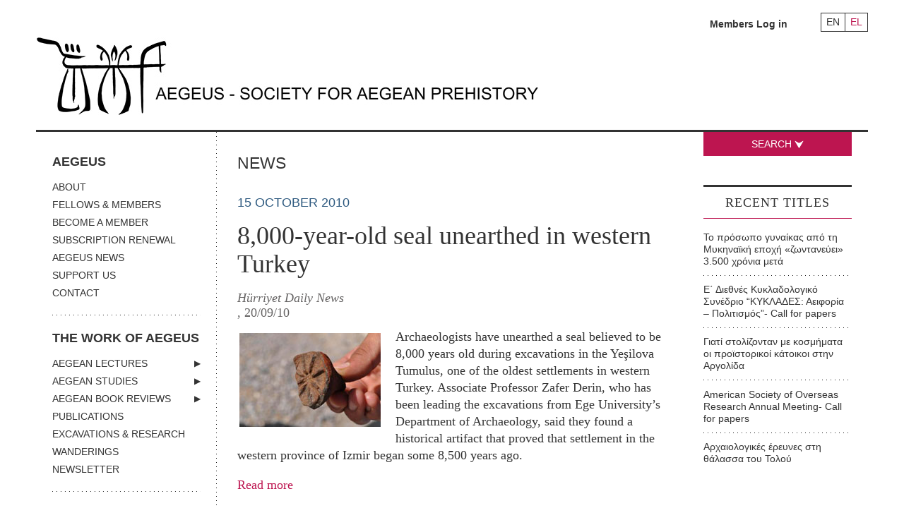

--- FILE ---
content_type: text/html; charset=UTF-8
request_url: https://www.aegeussociety.org/en/news/8000-year-old-seal-unearthed-in-western-turkey/
body_size: 14158
content:
<!DOCTYPE html>
<!--[if lt IE 7]>      <html class="no-js lt-ie9 lt-ie8 lt-ie7"> <![endif]-->
<!--[if IE 7]>         <html class="no-js lt-ie9 lt-ie8"> <![endif]-->
<!--[if IE 8]>         <html class="no-js lt-ie9"> <![endif]-->
<!--[if gt IE 8]><!-->
<html class="no-js" lang="el">
 <!--<![endif]-->
<head en>
	<meta charset="UTF-8" />
    <meta http-equiv="X-UA-Compatible" content="IE=edge">
    <meta name="viewport" content="width=device-width, initial-scale=1">
	<meta name="google-site-verification" content="HpHgVPY8RwVS4gtn1kGNze-JyhxyPL_xhQ_QeeJ7IJc" />
<title>8,000-year-old seal unearthed in western Turkey - Aegeus Society</title>
	<link rel="profile" href="http://gmpg.org/xfn/11" />

	<link rel="stylesheet" type="text/css" media="all" href="https://www.aegeussociety.org/wp-content/themes/clean/style.css" />

	<link href="https://www.aegeussociety.org/favicon.ico" rel="shortcut icon" />
	<meta name='robots' content='index, follow, max-image-preview:large, max-snippet:-1, max-video-preview:-1' />
	<style>img:is([sizes="auto" i], [sizes^="auto," i]) { contain-intrinsic-size: 3000px 1500px }</style>
	<link rel="alternate" hreflang="el" href="https://www.aegeussociety.org/news/8000-year-old-seal-unearthed-in-western-turkey/" />
<link rel="alternate" hreflang="en" href="https://www.aegeussociety.org/en/news/8000-year-old-seal-unearthed-in-western-turkey/" />
<link rel="alternate" hreflang="x-default" href="https://www.aegeussociety.org/news/8000-year-old-seal-unearthed-in-western-turkey/" />

	<!-- This site is optimized with the Yoast SEO plugin v25.3 - https://yoast.com/wordpress/plugins/seo/ -->
	<link rel="canonical" href="https://www.aegeussociety.org/en/news/8000-year-old-seal-unearthed-in-western-turkey/" />
	<meta property="og:locale" content="en_US" />
	<meta property="og:type" content="article" />
	<meta property="og:title" content="8,000-year-old seal unearthed in western Turkey - Aegeus Society" />
	<meta property="og:description" content="Archaeologists have unearthed a seal believed to be 8,000 years old during excavations in the Yeşilova Tumulus, one of the oldest settlements in western Turkey. Associate Professor Zafer Derin, who has been leading the excavations from Ege University’s Department of [&hellip;]" />
	<meta property="og:url" content="https://www.aegeussociety.org/en/news/8000-year-old-seal-unearthed-in-western-turkey/" />
	<meta property="og:site_name" content="Aegeus Society" />
	<meta property="article:publisher" content="https://www.facebook.com/groups/169295884914/" />
	<meta property="og:image" content="http://www.aegeussociety.org/images/uploads/news/2010/seal-of-8000-years.jpg" />
	<meta name="twitter:card" content="summary_large_image" />
	<script type="application/ld+json" class="yoast-schema-graph">{"@context":"https://schema.org","@graph":[{"@type":"WebPage","@id":"https://www.aegeussociety.org/en/news/8000-year-old-seal-unearthed-in-western-turkey/","url":"https://www.aegeussociety.org/en/news/8000-year-old-seal-unearthed-in-western-turkey/","name":"8,000-year-old seal unearthed in western Turkey - Aegeus Society","isPartOf":{"@id":"https://www.aegeussociety.org/en/#website"},"primaryImageOfPage":{"@id":"https://www.aegeussociety.org/en/news/8000-year-old-seal-unearthed-in-western-turkey/#primaryimage"},"image":{"@id":"https://www.aegeussociety.org/en/news/8000-year-old-seal-unearthed-in-western-turkey/#primaryimage"},"thumbnailUrl":"http://www.aegeussociety.org/images/uploads/news/2010/seal-of-8000-years.jpg","datePublished":"2010-10-15T17:29:22+00:00","breadcrumb":{"@id":"https://www.aegeussociety.org/en/news/8000-year-old-seal-unearthed-in-western-turkey/#breadcrumb"},"inLanguage":"en-US","potentialAction":[{"@type":"ReadAction","target":["https://www.aegeussociety.org/en/news/8000-year-old-seal-unearthed-in-western-turkey/"]}]},{"@type":"ImageObject","inLanguage":"en-US","@id":"https://www.aegeussociety.org/en/news/8000-year-old-seal-unearthed-in-western-turkey/#primaryimage","url":"http://www.aegeussociety.org/images/uploads/news/2010/seal-of-8000-years.jpg","contentUrl":"http://www.aegeussociety.org/images/uploads/news/2010/seal-of-8000-years.jpg"},{"@type":"BreadcrumbList","@id":"https://www.aegeussociety.org/en/news/8000-year-old-seal-unearthed-in-western-turkey/#breadcrumb","itemListElement":[{"@type":"ListItem","position":1,"name":"Home","item":"https://www.aegeussociety.org/en/"},{"@type":"ListItem","position":2,"name":"8,000-year-old seal unearthed in western Turkey"}]},{"@type":"WebSite","@id":"https://www.aegeussociety.org/en/#website","url":"https://www.aegeussociety.org/en/","name":"Aegeus Society","description":"Society for Aegean Prehistory","potentialAction":[{"@type":"SearchAction","target":{"@type":"EntryPoint","urlTemplate":"https://www.aegeussociety.org/en/?s={search_term_string}"},"query-input":{"@type":"PropertyValueSpecification","valueRequired":true,"valueName":"search_term_string"}}],"inLanguage":"en-US"}]}</script>
	<!-- / Yoast SEO plugin. -->


<link rel="alternate" type="application/rss+xml" title="Aegeus Society &raquo; Feed" href="https://www.aegeussociety.org/en/feed/" />
<link rel="alternate" type="application/rss+xml" title="Aegeus Society &raquo; Comments Feed" href="https://www.aegeussociety.org/en/comments/feed/" />
<script type="text/javascript">
/* <![CDATA[ */
window._wpemojiSettings = {"baseUrl":"https:\/\/s.w.org\/images\/core\/emoji\/16.0.1\/72x72\/","ext":".png","svgUrl":"https:\/\/s.w.org\/images\/core\/emoji\/16.0.1\/svg\/","svgExt":".svg","source":{"concatemoji":"https:\/\/www.aegeussociety.org\/wp-includes\/js\/wp-emoji-release.min.js?ver=6.8.3"}};
/*! This file is auto-generated */
!function(s,n){var o,i,e;function c(e){try{var t={supportTests:e,timestamp:(new Date).valueOf()};sessionStorage.setItem(o,JSON.stringify(t))}catch(e){}}function p(e,t,n){e.clearRect(0,0,e.canvas.width,e.canvas.height),e.fillText(t,0,0);var t=new Uint32Array(e.getImageData(0,0,e.canvas.width,e.canvas.height).data),a=(e.clearRect(0,0,e.canvas.width,e.canvas.height),e.fillText(n,0,0),new Uint32Array(e.getImageData(0,0,e.canvas.width,e.canvas.height).data));return t.every(function(e,t){return e===a[t]})}function u(e,t){e.clearRect(0,0,e.canvas.width,e.canvas.height),e.fillText(t,0,0);for(var n=e.getImageData(16,16,1,1),a=0;a<n.data.length;a++)if(0!==n.data[a])return!1;return!0}function f(e,t,n,a){switch(t){case"flag":return n(e,"\ud83c\udff3\ufe0f\u200d\u26a7\ufe0f","\ud83c\udff3\ufe0f\u200b\u26a7\ufe0f")?!1:!n(e,"\ud83c\udde8\ud83c\uddf6","\ud83c\udde8\u200b\ud83c\uddf6")&&!n(e,"\ud83c\udff4\udb40\udc67\udb40\udc62\udb40\udc65\udb40\udc6e\udb40\udc67\udb40\udc7f","\ud83c\udff4\u200b\udb40\udc67\u200b\udb40\udc62\u200b\udb40\udc65\u200b\udb40\udc6e\u200b\udb40\udc67\u200b\udb40\udc7f");case"emoji":return!a(e,"\ud83e\udedf")}return!1}function g(e,t,n,a){var r="undefined"!=typeof WorkerGlobalScope&&self instanceof WorkerGlobalScope?new OffscreenCanvas(300,150):s.createElement("canvas"),o=r.getContext("2d",{willReadFrequently:!0}),i=(o.textBaseline="top",o.font="600 32px Arial",{});return e.forEach(function(e){i[e]=t(o,e,n,a)}),i}function t(e){var t=s.createElement("script");t.src=e,t.defer=!0,s.head.appendChild(t)}"undefined"!=typeof Promise&&(o="wpEmojiSettingsSupports",i=["flag","emoji"],n.supports={everything:!0,everythingExceptFlag:!0},e=new Promise(function(e){s.addEventListener("DOMContentLoaded",e,{once:!0})}),new Promise(function(t){var n=function(){try{var e=JSON.parse(sessionStorage.getItem(o));if("object"==typeof e&&"number"==typeof e.timestamp&&(new Date).valueOf()<e.timestamp+604800&&"object"==typeof e.supportTests)return e.supportTests}catch(e){}return null}();if(!n){if("undefined"!=typeof Worker&&"undefined"!=typeof OffscreenCanvas&&"undefined"!=typeof URL&&URL.createObjectURL&&"undefined"!=typeof Blob)try{var e="postMessage("+g.toString()+"("+[JSON.stringify(i),f.toString(),p.toString(),u.toString()].join(",")+"));",a=new Blob([e],{type:"text/javascript"}),r=new Worker(URL.createObjectURL(a),{name:"wpTestEmojiSupports"});return void(r.onmessage=function(e){c(n=e.data),r.terminate(),t(n)})}catch(e){}c(n=g(i,f,p,u))}t(n)}).then(function(e){for(var t in e)n.supports[t]=e[t],n.supports.everything=n.supports.everything&&n.supports[t],"flag"!==t&&(n.supports.everythingExceptFlag=n.supports.everythingExceptFlag&&n.supports[t]);n.supports.everythingExceptFlag=n.supports.everythingExceptFlag&&!n.supports.flag,n.DOMReady=!1,n.readyCallback=function(){n.DOMReady=!0}}).then(function(){return e}).then(function(){var e;n.supports.everything||(n.readyCallback(),(e=n.source||{}).concatemoji?t(e.concatemoji):e.wpemoji&&e.twemoji&&(t(e.twemoji),t(e.wpemoji)))}))}((window,document),window._wpemojiSettings);
/* ]]> */
</script>
<style id='wp-emoji-styles-inline-css' type='text/css'>

	img.wp-smiley, img.emoji {
		display: inline !important;
		border: none !important;
		box-shadow: none !important;
		height: 1em !important;
		width: 1em !important;
		margin: 0 0.07em !important;
		vertical-align: -0.1em !important;
		background: none !important;
		padding: 0 !important;
	}
</style>
<link rel='stylesheet' id='wp-block-library-css' href='https://www.aegeussociety.org/wp-includes/css/dist/block-library/style.min.css?ver=6.8.3' type='text/css' media='all' />
<style id='classic-theme-styles-inline-css' type='text/css'>
/*! This file is auto-generated */
.wp-block-button__link{color:#fff;background-color:#32373c;border-radius:9999px;box-shadow:none;text-decoration:none;padding:calc(.667em + 2px) calc(1.333em + 2px);font-size:1.125em}.wp-block-file__button{background:#32373c;color:#fff;text-decoration:none}
</style>
<style id='global-styles-inline-css' type='text/css'>
:root{--wp--preset--aspect-ratio--square: 1;--wp--preset--aspect-ratio--4-3: 4/3;--wp--preset--aspect-ratio--3-4: 3/4;--wp--preset--aspect-ratio--3-2: 3/2;--wp--preset--aspect-ratio--2-3: 2/3;--wp--preset--aspect-ratio--16-9: 16/9;--wp--preset--aspect-ratio--9-16: 9/16;--wp--preset--color--black: #000000;--wp--preset--color--cyan-bluish-gray: #abb8c3;--wp--preset--color--white: #ffffff;--wp--preset--color--pale-pink: #f78da7;--wp--preset--color--vivid-red: #cf2e2e;--wp--preset--color--luminous-vivid-orange: #ff6900;--wp--preset--color--luminous-vivid-amber: #fcb900;--wp--preset--color--light-green-cyan: #7bdcb5;--wp--preset--color--vivid-green-cyan: #00d084;--wp--preset--color--pale-cyan-blue: #8ed1fc;--wp--preset--color--vivid-cyan-blue: #0693e3;--wp--preset--color--vivid-purple: #9b51e0;--wp--preset--gradient--vivid-cyan-blue-to-vivid-purple: linear-gradient(135deg,rgba(6,147,227,1) 0%,rgb(155,81,224) 100%);--wp--preset--gradient--light-green-cyan-to-vivid-green-cyan: linear-gradient(135deg,rgb(122,220,180) 0%,rgb(0,208,130) 100%);--wp--preset--gradient--luminous-vivid-amber-to-luminous-vivid-orange: linear-gradient(135deg,rgba(252,185,0,1) 0%,rgba(255,105,0,1) 100%);--wp--preset--gradient--luminous-vivid-orange-to-vivid-red: linear-gradient(135deg,rgba(255,105,0,1) 0%,rgb(207,46,46) 100%);--wp--preset--gradient--very-light-gray-to-cyan-bluish-gray: linear-gradient(135deg,rgb(238,238,238) 0%,rgb(169,184,195) 100%);--wp--preset--gradient--cool-to-warm-spectrum: linear-gradient(135deg,rgb(74,234,220) 0%,rgb(151,120,209) 20%,rgb(207,42,186) 40%,rgb(238,44,130) 60%,rgb(251,105,98) 80%,rgb(254,248,76) 100%);--wp--preset--gradient--blush-light-purple: linear-gradient(135deg,rgb(255,206,236) 0%,rgb(152,150,240) 100%);--wp--preset--gradient--blush-bordeaux: linear-gradient(135deg,rgb(254,205,165) 0%,rgb(254,45,45) 50%,rgb(107,0,62) 100%);--wp--preset--gradient--luminous-dusk: linear-gradient(135deg,rgb(255,203,112) 0%,rgb(199,81,192) 50%,rgb(65,88,208) 100%);--wp--preset--gradient--pale-ocean: linear-gradient(135deg,rgb(255,245,203) 0%,rgb(182,227,212) 50%,rgb(51,167,181) 100%);--wp--preset--gradient--electric-grass: linear-gradient(135deg,rgb(202,248,128) 0%,rgb(113,206,126) 100%);--wp--preset--gradient--midnight: linear-gradient(135deg,rgb(2,3,129) 0%,rgb(40,116,252) 100%);--wp--preset--font-size--small: 13px;--wp--preset--font-size--medium: 20px;--wp--preset--font-size--large: 36px;--wp--preset--font-size--x-large: 42px;--wp--preset--spacing--20: 0.44rem;--wp--preset--spacing--30: 0.67rem;--wp--preset--spacing--40: 1rem;--wp--preset--spacing--50: 1.5rem;--wp--preset--spacing--60: 2.25rem;--wp--preset--spacing--70: 3.38rem;--wp--preset--spacing--80: 5.06rem;--wp--preset--shadow--natural: 6px 6px 9px rgba(0, 0, 0, 0.2);--wp--preset--shadow--deep: 12px 12px 50px rgba(0, 0, 0, 0.4);--wp--preset--shadow--sharp: 6px 6px 0px rgba(0, 0, 0, 0.2);--wp--preset--shadow--outlined: 6px 6px 0px -3px rgba(255, 255, 255, 1), 6px 6px rgba(0, 0, 0, 1);--wp--preset--shadow--crisp: 6px 6px 0px rgba(0, 0, 0, 1);}:where(.is-layout-flex){gap: 0.5em;}:where(.is-layout-grid){gap: 0.5em;}body .is-layout-flex{display: flex;}.is-layout-flex{flex-wrap: wrap;align-items: center;}.is-layout-flex > :is(*, div){margin: 0;}body .is-layout-grid{display: grid;}.is-layout-grid > :is(*, div){margin: 0;}:where(.wp-block-columns.is-layout-flex){gap: 2em;}:where(.wp-block-columns.is-layout-grid){gap: 2em;}:where(.wp-block-post-template.is-layout-flex){gap: 1.25em;}:where(.wp-block-post-template.is-layout-grid){gap: 1.25em;}.has-black-color{color: var(--wp--preset--color--black) !important;}.has-cyan-bluish-gray-color{color: var(--wp--preset--color--cyan-bluish-gray) !important;}.has-white-color{color: var(--wp--preset--color--white) !important;}.has-pale-pink-color{color: var(--wp--preset--color--pale-pink) !important;}.has-vivid-red-color{color: var(--wp--preset--color--vivid-red) !important;}.has-luminous-vivid-orange-color{color: var(--wp--preset--color--luminous-vivid-orange) !important;}.has-luminous-vivid-amber-color{color: var(--wp--preset--color--luminous-vivid-amber) !important;}.has-light-green-cyan-color{color: var(--wp--preset--color--light-green-cyan) !important;}.has-vivid-green-cyan-color{color: var(--wp--preset--color--vivid-green-cyan) !important;}.has-pale-cyan-blue-color{color: var(--wp--preset--color--pale-cyan-blue) !important;}.has-vivid-cyan-blue-color{color: var(--wp--preset--color--vivid-cyan-blue) !important;}.has-vivid-purple-color{color: var(--wp--preset--color--vivid-purple) !important;}.has-black-background-color{background-color: var(--wp--preset--color--black) !important;}.has-cyan-bluish-gray-background-color{background-color: var(--wp--preset--color--cyan-bluish-gray) !important;}.has-white-background-color{background-color: var(--wp--preset--color--white) !important;}.has-pale-pink-background-color{background-color: var(--wp--preset--color--pale-pink) !important;}.has-vivid-red-background-color{background-color: var(--wp--preset--color--vivid-red) !important;}.has-luminous-vivid-orange-background-color{background-color: var(--wp--preset--color--luminous-vivid-orange) !important;}.has-luminous-vivid-amber-background-color{background-color: var(--wp--preset--color--luminous-vivid-amber) !important;}.has-light-green-cyan-background-color{background-color: var(--wp--preset--color--light-green-cyan) !important;}.has-vivid-green-cyan-background-color{background-color: var(--wp--preset--color--vivid-green-cyan) !important;}.has-pale-cyan-blue-background-color{background-color: var(--wp--preset--color--pale-cyan-blue) !important;}.has-vivid-cyan-blue-background-color{background-color: var(--wp--preset--color--vivid-cyan-blue) !important;}.has-vivid-purple-background-color{background-color: var(--wp--preset--color--vivid-purple) !important;}.has-black-border-color{border-color: var(--wp--preset--color--black) !important;}.has-cyan-bluish-gray-border-color{border-color: var(--wp--preset--color--cyan-bluish-gray) !important;}.has-white-border-color{border-color: var(--wp--preset--color--white) !important;}.has-pale-pink-border-color{border-color: var(--wp--preset--color--pale-pink) !important;}.has-vivid-red-border-color{border-color: var(--wp--preset--color--vivid-red) !important;}.has-luminous-vivid-orange-border-color{border-color: var(--wp--preset--color--luminous-vivid-orange) !important;}.has-luminous-vivid-amber-border-color{border-color: var(--wp--preset--color--luminous-vivid-amber) !important;}.has-light-green-cyan-border-color{border-color: var(--wp--preset--color--light-green-cyan) !important;}.has-vivid-green-cyan-border-color{border-color: var(--wp--preset--color--vivid-green-cyan) !important;}.has-pale-cyan-blue-border-color{border-color: var(--wp--preset--color--pale-cyan-blue) !important;}.has-vivid-cyan-blue-border-color{border-color: var(--wp--preset--color--vivid-cyan-blue) !important;}.has-vivid-purple-border-color{border-color: var(--wp--preset--color--vivid-purple) !important;}.has-vivid-cyan-blue-to-vivid-purple-gradient-background{background: var(--wp--preset--gradient--vivid-cyan-blue-to-vivid-purple) !important;}.has-light-green-cyan-to-vivid-green-cyan-gradient-background{background: var(--wp--preset--gradient--light-green-cyan-to-vivid-green-cyan) !important;}.has-luminous-vivid-amber-to-luminous-vivid-orange-gradient-background{background: var(--wp--preset--gradient--luminous-vivid-amber-to-luminous-vivid-orange) !important;}.has-luminous-vivid-orange-to-vivid-red-gradient-background{background: var(--wp--preset--gradient--luminous-vivid-orange-to-vivid-red) !important;}.has-very-light-gray-to-cyan-bluish-gray-gradient-background{background: var(--wp--preset--gradient--very-light-gray-to-cyan-bluish-gray) !important;}.has-cool-to-warm-spectrum-gradient-background{background: var(--wp--preset--gradient--cool-to-warm-spectrum) !important;}.has-blush-light-purple-gradient-background{background: var(--wp--preset--gradient--blush-light-purple) !important;}.has-blush-bordeaux-gradient-background{background: var(--wp--preset--gradient--blush-bordeaux) !important;}.has-luminous-dusk-gradient-background{background: var(--wp--preset--gradient--luminous-dusk) !important;}.has-pale-ocean-gradient-background{background: var(--wp--preset--gradient--pale-ocean) !important;}.has-electric-grass-gradient-background{background: var(--wp--preset--gradient--electric-grass) !important;}.has-midnight-gradient-background{background: var(--wp--preset--gradient--midnight) !important;}.has-small-font-size{font-size: var(--wp--preset--font-size--small) !important;}.has-medium-font-size{font-size: var(--wp--preset--font-size--medium) !important;}.has-large-font-size{font-size: var(--wp--preset--font-size--large) !important;}.has-x-large-font-size{font-size: var(--wp--preset--font-size--x-large) !important;}
:where(.wp-block-post-template.is-layout-flex){gap: 1.25em;}:where(.wp-block-post-template.is-layout-grid){gap: 1.25em;}
:where(.wp-block-columns.is-layout-flex){gap: 2em;}:where(.wp-block-columns.is-layout-grid){gap: 2em;}
:root :where(.wp-block-pullquote){font-size: 1.5em;line-height: 1.6;}
</style>
<link rel='stylesheet' id='wpml-legacy-horizontal-list-0-css' href='https://www.aegeussociety.org/wp-content/plugins/sitepress-multilingual-cms/templates/language-switchers/legacy-list-horizontal/style.min.css?ver=1' type='text/css' media='all' />
<link rel="https://api.w.org/" href="https://www.aegeussociety.org/en/wp-json/" /><link rel="EditURI" type="application/rsd+xml" title="RSD" href="https://www.aegeussociety.org/xmlrpc.php?rsd" />
<meta name="generator" content="WordPress 6.8.3" />
<link rel='shortlink' href='https://www.aegeussociety.org/en/?p=2957' />
<link rel="alternate" title="oEmbed (JSON)" type="application/json+oembed" href="https://www.aegeussociety.org/en/wp-json/oembed/1.0/embed?url=https%3A%2F%2Fwww.aegeussociety.org%2Fen%2Fnews%2F8000-year-old-seal-unearthed-in-western-turkey%2F" />
<link rel="alternate" title="oEmbed (XML)" type="text/xml+oembed" href="https://www.aegeussociety.org/en/wp-json/oembed/1.0/embed?url=https%3A%2F%2Fwww.aegeussociety.org%2Fen%2Fnews%2F8000-year-old-seal-unearthed-in-western-turkey%2F&#038;format=xml" />
<meta name="generator" content="WPML ver:4.7.6 stt:1,13;" />
<link rel="icon" href="https://www.aegeussociety.org/wp-content/uploads/2018/12/cropped-Aegeus-logos-1-32x32.jpg" sizes="32x32" />
<link rel="icon" href="https://www.aegeussociety.org/wp-content/uploads/2018/12/cropped-Aegeus-logos-1-192x192.jpg" sizes="192x192" />
<link rel="apple-touch-icon" href="https://www.aegeussociety.org/wp-content/uploads/2018/12/cropped-Aegeus-logos-1-180x180.jpg" />
<meta name="msapplication-TileImage" content="https://www.aegeussociety.org/wp-content/uploads/2018/12/cropped-Aegeus-logos-1-270x270.jpg" />


     <!--[if (gt IE 8) | (IEMobile)]><!-->



    <!--<![endif]-->

    <!--[if (lt IE 9) & (!IEMobile)]>
    <script src="http://html5shiv.googlecode.com/svn/trunk/html5.js"></script>
    <link rel="stylesheet" href="https://www.aegeussociety.org/css/gridset-ie-lte8.css" media="screen, projection"  />
    <link rel="stylesheet" href="https://www.aegeussociety.org/css/screen_ie.css">
    <link rel="stylesheet" href="https://www.aegeussociety.org/css/ie.css">
    <script src="http://ie7-js.googlecode.com/svn/version/2.1(beta4)/IE9.js"></script>
    <![endif]-->
    <!--[if lt IE 8]>
    <link rel="stylesheet" href="https://www.aegeussociety.org/css/ie7.css">
    <script src="https://www.aegeussociety.org/js/ie7-squish.js"></script>
    <![endif]-->



	<script src="https://code.jquery.com/jquery-1.12.2.min.js" integrity="sha256-lZFHibXzMHo3GGeehn1hudTAP3Sc0uKXBXAzHX1sjtk=" crossorigin="anonymous"></script>
    <script>
        if (!window.jQuery) { document.write('<script src="https://www.aegeussociety.org/wp-content/themes/clean/scripts/jquery-1.12.2.min.js"><\/script>'); }
    </script>
    <script src="https://www.aegeussociety.org/wp-content/themes/clean/scripts/jquery-migrate-1.2.1.min.js"></script>
    <script src="https://www.aegeussociety.org/wp-content/themes/clean/scripts/jquery.qtip.js"></script>
    <script src="https://www.aegeussociety.org/wp-content/themes/clean/scripts/jquery.rnav.js"></script>
    <script src="https://www.aegeussociety.org/wp-content/themes/clean/scripts/all.v1.js"></script>
    <script src="https://www.aegeussociety.org/wp-content/themes/clean/scripts/isotope.pkgd.min.js"></script>
    <script src="https://www.aegeussociety.org/wp-content/themes/clean/scripts/imagesloaded.pkgd.min.js"></script>

    <script src="https://www.aegeussociety.org/wp-content/themes/clean/scripts/jquery.mousewheel-3.0.6.pack.js"></script>
    <script src="https://www.aegeussociety.org/wp-content/themes/clean/scripts/jquery.fancybox.custom.js"></script>


    <script src="https://www.aegeussociety.org/wp-content/themes/clean/scripts/plugins.js"></script>
    <script src="https://www.aegeussociety.org/wp-content/themes/clean/scripts/picturefill.js" async></script>

    <link rel="stylesheet" href="https://www.aegeussociety.org/wp-content/themes/clean/css/screen.css">
    <link rel="stylesheet" href="https://www.aegeussociety.org/wp-content/themes/clean/css/new.css">

    <!-- Google Tag Manager -->
    <script>(function(w,d,s,l,i){w[l]=w[l]||[];w[l].push({'gtm.start':
    new Date().getTime(),event:'gtm.js'});var f=d.getElementsByTagName(s)[0],
    j=d.createElement(s),dl=l!='dataLayer'?'&l='+l:'';j.async=true;j.src=
    'https://www.googletagmanager.com/gtm.js?id='+i+dl;f.parentNode.insertBefore(j,f);
    })(window,document,'script','dataLayer','GTM-WGHV8G4');</script>
    <!-- End Google Tag Manager -->
</head>

<body class="wp-singular news-template-default single single-news postid-2957 wp-theme-clean">
    <div class="wrapper">
		<header class="header">
            <div class="tools">
                    	<ul class="language-nav">
    		            	<li class="en"><a href="https://www.aegeussociety.org/en/news/8000-year-old-seal-unearthed-in-western-turkey/" title="English"  class="active" >EN</a></li>
                        	<li class="el"><a href="https://www.aegeussociety.org/news/8000-year-old-seal-unearthed-in-western-turkey/" title="Greek" >EL</a></li>
                    </ul>
                       <!--<ul class="language-nav">
                    <li class="en"><a href="/en/" onclick="switchLanguage('en');return false;" title="English">EN</a></li>
                    <li class="gr"><a href="/gr/" onclick="switchLanguage('gr');return false;" title="Greek" class="active">GR</a></li>
                </ul> -->
                <!--<ul id="login_menu" class="login-menu">
                    <li>
                        <a class="trigger" href="#">Καλώς ήρθες στον <em>Αιγέα</em>: <strong>Είσοδος</strong><span class="arrow-down"></span></a>
                        <ul>
                            <li><a href="https://www.aegeussociety.org/gr/index.php/members/guest-area/login">Είσοδος μελών</a></li>
                        </ul>
                    </li>
                </ul>-->
                <ul id="login_menu" class="login-menu">
                                            <li><a href="https://www.aegeussociety.org/en/login/">Members Log in</a></li>
                    
                </ul>
            </div>
            <hr>
            <span class="search_btn search-anchor mobile-only">ADVANCED SEARCH +</span>
            <h1 class="logo">
                <a href="https://www.aegeussociety.org/en/">
                    <picture class="img-wrapper left">
						<!-- Load logo according to language -->
													<!--[if IE 9]><video style="display: none;"><![endif]-->
							<source srcset="https://www.aegeussociety.org/wp-content/themes/clean/images/logo_en.jpg" media="(min-width: 768px)">
							<source srcset="https://www.aegeussociety.org/wp-content/themes/clean/images/logo_footer_en.jpg" media="(max-width: 767px)">
							<!--[if IE 9]></video><![endif]-->
							<img srcset="https://www.aegeussociety.org/wp-content/themes/clean/images/logo_en.jpg" alt="Aegeus Society For Aegean Prehistory">
												<!-- Load logo according to language -->
                    </picture>
                </a>
            </h1>
            <!--<div class="search-box">
                <form class="search-simple" method="post" action="https://www.aegeussociety.org/gr/index.php/search/results">
                    <input type="hidden" name="phpMyAdmin" value="61c4eeb67b1t60bc406c" />
                    <p id="main-search-input"><input type="text" name="title_gr" size="21" value="" placeholder="Αναζήτηση" class="multiple_callback" /></p>
                    <p id="main-search-submit"><input type="submit" value="" /></p>
                </form>
                <hr>
                <a class="search_btn search-anchor">ΣΥΝΘΕΤΗ ΑΝΑΖΗΤΗΣΗ +</a>
            </div>-->
        </header>
<div class="main">
    <div id="nav-section">
    <nav class="main-nav">
        <div class="menu-main-menu-en-container"><ul id="menu" class="menu"><li id="menu-item-8120" class="no-link menu-item menu-item-type-custom menu-item-object-custom menu-item-has-children menu-item-8120"><a href="#">AEGEUS</a>
<ul class="sub-menu">
	<li id="menu-item-8121" class="menu-item menu-item-type-post_type menu-item-object-page menu-item-8121"><a href="https://www.aegeussociety.org/en/about/">ABOUT</a></li>
	<li id="menu-item-8122" class="menu-item menu-item-type-post_type menu-item-object-page menu-item-8122"><a href="https://www.aegeussociety.org/en/fellows-members/">FELLOWS &#038; MEMBERS</a></li>
	<li id="menu-item-8123" class="menu-item menu-item-type-post_type menu-item-object-page menu-item-8123"><a href="https://www.aegeussociety.org/en/become-a-member/">BECOME A MEMBER</a></li>
	<li id="menu-item-8124" class="menu-item menu-item-type-post_type menu-item-object-page menu-item-8124"><a href="https://www.aegeussociety.org/en/subscription-renewal/">SUBSCRIPTION RENEWAL</a></li>
	<li id="menu-item-8125" class="menu-item menu-item-type-taxonomy menu-item-object-category menu-item-8125"><a href="https://www.aegeussociety.org/en/category/aegeus-news/">AEGEUS NEWS</a></li>
	<li id="menu-item-17993" class="menu-item menu-item-type-post_type menu-item-object-page menu-item-17993"><a href="https://www.aegeussociety.org/en/support-us/">SUPPORT US</a></li>
	<li id="menu-item-8126" class="menu-item menu-item-type-post_type menu-item-object-page menu-item-8126"><a href="https://www.aegeussociety.org/en/contact/">CONTACT</a></li>
</ul>
</li>
<li id="menu-item-8127" class="no-link menu-item menu-item-type-custom menu-item-object-custom menu-item-has-children menu-item-8127"><a href="#">THE WORK OF AEGEUS</a>
<ul class="sub-menu">
	<li id="menu-item-8128" class="menu-item menu-item-type-taxonomy menu-item-object-lecture_category menu-item-has-children menu-item-8128"><a href="https://www.aegeussociety.org/en/lecture_category/aegean-lectures/">AEGEAN LECTURES</a>
	<ul class="sub-menu">
		<li id="menu-item-17167" class="menu-item menu-item-type-post_type menu-item-object-page menu-item-17167"><a href="https://www.aegeussociety.org/en/aims-and-scopes/">INFORMATION</a></li>
	</ul>
</li>
	<li id="menu-item-8129" class="menu-item menu-item-type-taxonomy menu-item-object-study_category menu-item-has-children menu-item-8129"><a href="https://www.aegeussociety.org/en/study_category/aegean-studies/">AEGEAN STUDIES</a>
	<ul class="sub-menu">
		<li id="menu-item-17199" class="menu-item menu-item-type-post_type menu-item-object-page menu-item-17199"><a href="https://www.aegeussociety.org/en/information/">INFORMATION</a></li>
		<li id="menu-item-17198" class="menu-item menu-item-type-post_type menu-item-object-page menu-item-17198"><a href="https://www.aegeussociety.org/en/guidelines-for-authors/">GUIDELINES FOR AUTHORS</a></li>
		<li id="menu-item-17318" class="menu-item menu-item-type-post_type menu-item-object-page menu-item-17318"><a href="https://www.aegeussociety.org/en/terms-of-use-2/">TERMS OF USE</a></li>
		<li id="menu-item-17312" class="menu-item menu-item-type-post_type menu-item-object-page menu-item-17312"><a href="https://www.aegeussociety.org/en/contact-2/">CONTACT</a></li>
	</ul>
</li>
	<li id="menu-item-8130" class="menu-item menu-item-type-taxonomy menu-item-object-review_category menu-item-has-children menu-item-8130"><a href="https://www.aegeussociety.org/en/review_category/aegean-book-reviews/">AEGEAN BOOK REVIEWS</a>
	<ul class="sub-menu">
		<li id="menu-item-17223" class="menu-item menu-item-type-post_type menu-item-object-page menu-item-17223"><a href="https://www.aegeussociety.org/en/information-2/">INFORMATION</a></li>
	</ul>
</li>
	<li id="menu-item-8131" class="menu-item menu-item-type-taxonomy menu-item-object-publication_category menu-item-8131"><a href="https://www.aegeussociety.org/en/publication_category/publications/">PUBLICATIONS</a></li>
	<li id="menu-item-8132" class="menu-item menu-item-type-taxonomy menu-item-object-excavation_category menu-item-8132"><a href="https://www.aegeussociety.org/en/excavation_category/excavations-research/">EXCAVATIONS &amp; RESEARCH</a></li>
	<li id="menu-item-8133" class="menu-item menu-item-type-taxonomy menu-item-object-wandering_category menu-item-8133"><a href="https://www.aegeussociety.org/en/wandering_category/wanderings/">WANDERINGS</a></li>
	<li id="menu-item-8134" class="menu-item menu-item-type-post_type menu-item-object-page menu-item-8134"><a href="https://www.aegeussociety.org/en/newsletter/">NEWSLETTER</a></li>
</ul>
</li>
<li id="menu-item-8136" class="no-link menu-item menu-item-type-custom menu-item-object-custom menu-item-has-children menu-item-8136"><a href="#">AEGEAN PREHISTORY</a>
<ul class="sub-menu">
	<li id="menu-item-8137" class="menu-item menu-item-type-post_type menu-item-object-page menu-item-8137"><a href="https://www.aegeussociety.org/en/lectures-conferences/">LECTURES / CONFERENCES</a></li>
	<li id="menu-item-8138" class="menu-item menu-item-type-taxonomy menu-item-object-news_category menu-item-8138"><a href="https://www.aegeussociety.org/en/news_category/news/">NEWS</a></li>
	<li id="menu-item-8139" class="new_book menu-item menu-item-type-taxonomy menu-item-object-book_category menu-item-8139"><a href="https://www.aegeussociety.org/en/book_category/books/">BOOKS</a></li>
	<li id="menu-item-8140" class="new_article menu-item menu-item-type-taxonomy menu-item-object-article_category menu-item-8140"><a href="https://www.aegeussociety.org/en/article_category/articles/">ARTICLES</a></li>
	<li id="menu-item-8141" class="new_book_reviews menu-item menu-item-type-taxonomy menu-item-object-new_book_review_category menu-item-8141"><a href="https://www.aegeussociety.org/en/new_book_review_category/book-reviews/">BOOK REVIEWS</a></li>
	<li id="menu-item-8142" class="menu-item menu-item-type-taxonomy menu-item-object-paper_category menu-item-8142"><a href="https://www.aegeussociety.org/en/paper_category/call-for-papers/">CALL FOR PAPERS</a></li>
	<li id="menu-item-8143" class="menu-item menu-item-type-taxonomy menu-item-object-scholarship_category menu-item-8143"><a href="https://www.aegeussociety.org/en/scholarship_category/grants-job-vacancies/">GRANTS &amp; JOB VACANCIES</a></li>
	<li id="menu-item-8144" class="menu-item menu-item-type-taxonomy menu-item-object-website_category menu-item-8144"><a href="https://www.aegeussociety.org/en/website_category/useful-websites/">USEFUL WEBSITES</a></li>
</ul>
</li>
<li id="menu-item-8145" class="no-link menu-item menu-item-type-custom menu-item-object-custom menu-item-has-children menu-item-8145"><a href="#">AEGEAN LIBRARY</a>
<ul class="sub-menu">
	<li id="menu-item-25787" class="menu-item menu-item-type-post_type menu-item-object-page menu-item-25787"><a href="https://www.aegeussociety.org/en/katalogos-vivliothikis-1/">LIBRARY CATALOGUE</a></li>
	<li id="menu-item-25790" class="menu-item menu-item-type-post_type menu-item-object-page menu-item-25790"><a href="https://www.aegeussociety.org/en/psifiopoiiseis/">DIGITIZATIONS</a></li>
	<li id="menu-item-21018" class="menu-item menu-item-type-post_type menu-item-object-page menu-item-21018"><a href="https://www.aegeussociety.org/en/digital-library/">DIGITAL LIBRARY</a></li>
	<li id="menu-item-17279" class="menu-item menu-item-type-taxonomy menu-item-object-magazines_category menu-item-17279"><a href="https://www.aegeussociety.org/en/magazines_category/journals/">JOURNALS</a></li>
	<li id="menu-item-8148" class="menu-item menu-item-type-taxonomy menu-item-object-thesis_category menu-item-has-children menu-item-8148"><a href="https://www.aegeussociety.org/en/thesis_category/dissertations/">DISSERTATIONS</a>
	<ul class="sub-menu">
		<li id="menu-item-17998" class="menu-item menu-item-type-post_type menu-item-object-page menu-item-17998"><a href="https://www.aegeussociety.org/en/submit-ph-d-abstract/">SUBMIT AN ABSTRACT</a></li>
	</ul>
</li>
	<li id="menu-item-17254" class="menu-item menu-item-type-taxonomy menu-item-object-book_publications menu-item-17254"><a href="https://www.aegeussociety.org/en/book_publications/photo-gallery/">PHOTO GALLERY</a></li>
	<li id="menu-item-8150" class="menu-item menu-item-type-taxonomy menu-item-object-donations_category menu-item-8150"><a href="https://www.aegeussociety.org/en/donations_category/donation-of-publications/">DONATION OF PUBLICATIONS</a></li>
</ul>
</li>
</ul></div>    </nav>

    <script>
                    $('li.menu-item-object-news_category').addClass('current-menu-item');
            $('li.news_category').addClass('current-menu-item');
            </script>

    <aside class="newsletter-subscription">
        <h3 class="center">SUBSCRIBE TO AEGEUS’S NEWS</h3>
        <div class="bg_img newsletter" style="text-align: center"><img src="https://www.aegeussociety.org/wp-content/themes/clean/images/Aegeus-home-newsletter-02.jpg" alt="SUBSCRIBE TO AEGEAN PREHISTORIC NEWS"></div>
        <!--<p>για να λαμβάνετε με email τα νέα του <em>Αιγέα</em></p>-->

                    <form id="mailinglist_form" method="post" action="https://aegeussociety.us12.list-manage.com/subscribe/post?u=40698e456744daf392f23cb7e&amp;id=42a832ac9b" onsubmit="return validateForm()">
                <div class='hiddenFields'>
                    <input type="hidden" name="b_40698e456744daf392f23cb7e_42a832ac9b" tabindex="-1" value="">
                </div>
                <input class="text multiple_callback" type="text" name="EMAIL" placeholder="Fill in your e-mail" size="25" required="">
                <input type="submit" title="SUBSCRIBE" value="SUBSCRIBE" class="submit">
            </form>
        
        <div id="error_messages" class="error_messages"></div>
    </aside>
    <a href="https://www.aegeussociety.org/en/support-us/" class="block-link">
        <aside class="support-aegeus center">
            <h3>Support us!</h3>
            <p>Help <em> Aegeus </em> carry out his work. Join or donate a small amount of money!</p>
            <img src="https://www.aegeussociety.org/wp-content/themes/clean/images/logo-transparent-white.fw.png" width="100" alt="Aegeus logo">
        </aside>
    </a>
    <a href="https://www.facebook.com/groups/169295884914/" target="_blank" class="block-link">
        <aside class="facebook-like">
            <p class="fb-square lines-bg"><span><i class="fa fa-facebook"></i></span></p>
            <h3 class="center" style="font-weight:normal"><em>Follow us on <span> facebook</span></em></h3>
        </aside>
    </a>
    <a href="https://www.instagram.com/aegeussociety/" target="_blank" class="block-link">
        <aside class="facebook-like">
            <p class="fb-square lines-bg"><span><i class="fa fa-instagram"></i></span></p>
            <h3 class="center" style="font-weight:normal"><em>Follow us on <span> instagram</span></em></h3>
        </aside>
    </a>
</div>    <div id="search" class="none">
    <div class="search_btn close"></div>
    <form method="get" action="https://www.aegeussociety.org/en/search-results/">
        <fieldset>
            <div class="fieldcol l2">
                <ul class="fields">
                    <li>
                        <label for="author">Word in all fields</label>
                        <input type="text" id="search_all" name="search_all" value="" size="33" class="uniform" />
                    </li>
                    <li class="author">
                        <label for="author">Author / Editor</label>
                        <input type="text" id="author" name="search_author" value="" size="33" title="Enter the writer / curator" class="uniform" />
                    </li>
                    <li>
                        <label for="title">Title</label>
                        <input type="text" id="title" name="search_title" size="33" value="" title="Enter the title or part of the title" class="uniform" />
                    </li>
                    <li>
                        <label for="journal">Journal</label>
                        <input type="text" id="journal" name="search_journal" value="" size="33" title="Enter the title of the magazine" class="uniform" />
                    </li>
                    <li>
                        <label for="tags">Year of publication</label>
                        <select size="1" id="publication_year" name="search_publication_year">
                            <option value="0">All years</option>
                                                            <option value="2026" >2026</option>
                                                            <option value="2025" >2025</option>
                                                            <option value="2024" >2024</option>
                                                            <option value="2023" >2023</option>
                                                            <option value="2022" >2022</option>
                                                            <option value="2021" >2021</option>
                                                            <option value="2020" >2020</option>
                                                            <option value="2019" >2019</option>
                                                            <option value="2018" >2018</option>
                                                            <option value="2017" >2017</option>
                                                            <option value="2016" >2016</option>
                                                            <option value="2015" >2015</option>
                                                            <option value="2014" >2014</option>
                                                            <option value="2013" >2013</option>
                                                            <option value="2012" >2012</option>
                                                            <option value="2011" >2011</option>
                                                            <option value="2010" >2010</option>
                                                            <option value="2009" >2009</option>
                                                            <option value="2008" >2008</option>
                                                            <option value="2007" >2007</option>
                                                            <option value="2006" >2006</option>
                                                            <option value="2005" >2005</option>
                                                            <option value="2004" >2004</option>
                                                            <option value="2003" >2003</option>
                                                            <option value="2002" >2002</option>
                                                            <option value="2001" >2001</option>
                                                            <option value="2000" >2000</option>
                                                            <option value="1999" >1999</option>
                                                            <option value="1998" >1998</option>
                                                            <option value="1997" >1997</option>
                                                            <option value="1996" >1996</option>
                                                            <option value="1995" >1995</option>
                                                            <option value="1994" >1994</option>
                                                            <option value="1993" >1993</option>
                                                            <option value="1992" >1992</option>
                                                            <option value="1991" >1991</option>
                                                            <option value="1990" >1990</option>
                                                            <option value="1989" >1989</option>
                                                            <option value="1988" >1988</option>
                                                            <option value="1987" >1987</option>
                                                            <option value="1986" >1986</option>
                                                            <option value="1985" >1985</option>
                                                            <option value="1984" >1984</option>
                                                            <option value="1983" >1983</option>
                                                            <option value="1982" >1982</option>
                                                            <option value="1981" >1981</option>
                                                            <option value="1980" >1980</option>
                                                            <option value="1979" >1979</option>
                                                            <option value="1978" >1978</option>
                                                            <option value="1977" >1977</option>
                                                            <option value="1976" >1976</option>
                                                            <option value="1975" >1975</option>
                                                            <option value="1974" >1974</option>
                                                            <option value="1973" >1973</option>
                                                            <option value="1972" >1972</option>
                                                            <option value="1971" >1971</option>
                                                            <option value="1970" >1970</option>
                                                            <option value="1969" >1969</option>
                                                            <option value="1968" >1968</option>
                                                            <option value="1967" >1967</option>
                                                            <option value="1966" >1966</option>
                                                            <option value="1965" >1965</option>
                                                            <option value="1964" >1964</option>
                                                            <option value="1963" >1963</option>
                                                            <option value="1962" >1962</option>
                                                            <option value="1961" >1961</option>
                                                            <option value="1960" >1960</option>
                                                            <option value="1959" >1959</option>
                                                            <option value="1958" >1958</option>
                                                            <option value="1957" >1957</option>
                                                            <option value="1956" >1956</option>
                                                            <option value="1955" >1955</option>
                                                            <option value="1954" >1954</option>
                                                            <option value="1953" >1953</option>
                                                            <option value="1952" >1952</option>
                                                            <option value="1951" >1951</option>
                                                            <option value="1950" >1950</option>
                                                            <option value="1949" >1949</option>
                                                            <option value="1948" >1948</option>
                                                            <option value="1947" >1947</option>
                                                            <option value="1946" >1946</option>
                                                            <option value="1945" >1945</option>
                                                            <option value="1944" >1944</option>
                                                            <option value="1943" >1943</option>
                                                            <option value="1942" >1942</option>
                                                            <option value="1941" >1941</option>
                                                            <option value="1940" >1940</option>
                                                            <option value="1939" >1939</option>
                                                            <option value="1938" >1938</option>
                                                            <option value="1937" >1937</option>
                                                            <option value="1936" >1936</option>
                                                            <option value="1935" >1935</option>
                                                            <option value="1934" >1934</option>
                                                            <option value="1933" >1933</option>
                                                            <option value="1932" >1932</option>
                                                            <option value="1931" >1931</option>
                                                            <option value="1930" >1930</option>
                                                            <option value="1929" >1929</option>
                                                            <option value="1928" >1928</option>
                                                            <option value="1927" >1927</option>
                                                            <option value="1926" >1926</option>
                                                            <option value="1925" >1925</option>
                                                            <option value="1924" >1924</option>
                                                            <option value="1923" >1923</option>
                                                            <option value="1922" >1922</option>
                                                            <option value="1921" >1921</option>
                                                            <option value="1920" >1920</option>
                                                            <option value="1919" >1919</option>
                                                            <option value="1918" >1918</option>
                                                            <option value="1917" >1917</option>
                                                            <option value="1916" >1916</option>
                                                            <option value="1915" >1915</option>
                                                            <option value="1914" >1914</option>
                                                            <option value="1913" >1913</option>
                                                            <option value="1912" >1912</option>
                                                            <option value="1911" >1911</option>
                                                            <option value="1910" >1910</option>
                                                            <option value="1909" >1909</option>
                                                            <option value="1908" >1908</option>
                                                            <option value="1907" >1907</option>
                                                            <option value="1906" >1906</option>
                                                            <option value="1905" >1905</option>
                                                            <option value="1904" >1904</option>
                                                            <option value="1903" >1903</option>
                                                            <option value="1902" >1902</option>
                                                            <option value="1901" >1901</option>
                                                            <option value="1900" >1900</option>
                                                            <option value="1899" >1899</option>
                                                            <option value="1898" >1898</option>
                                                            <option value="1897" >1897</option>
                                                            <option value="1896" >1896</option>
                                                            <option value="1895" >1895</option>
                                                            <option value="1894" >1894</option>
                                                            <option value="1893" >1893</option>
                                                            <option value="1892" >1892</option>
                                                            <option value="1891" >1891</option>
                                                            <option value="1890" >1890</option>
                                                            <option value="1889" >1889</option>
                                                            <option value="1888" >1888</option>
                                                            <option value="1887" >1887</option>
                                                            <option value="1886" >1886</option>
                                                            <option value="1885" >1885</option>
                                                            <option value="1884" >1884</option>
                                                            <option value="1883" >1883</option>
                                                            <option value="1882" >1882</option>
                                                            <option value="1881" >1881</option>
                                                            <option value="1880" >1880</option>
                                                            <option value="1879" >1879</option>
                                                            <option value="1878" >1878</option>
                                                            <option value="1877" >1877</option>
                                                            <option value="1876" >1876</option>
                                                            <option value="1875" >1875</option>
                                                            <option value="1874" >1874</option>
                                                            <option value="1873" >1873</option>
                                                            <option value="1872" >1872</option>
                                                            <option value="1871" >1871</option>
                                                            <option value="1870" >1870</option>
                                                            <option value="1869" >1869</option>
                                                            <option value="1868" >1868</option>
                                                            <option value="1867" >1867</option>
                                                            <option value="1866" >1866</option>
                                                            <option value="1865" >1865</option>
                                                            <option value="1864" >1864</option>
                                                            <option value="1863" >1863</option>
                                                            <option value="1862" >1862</option>
                                                            <option value="1861" >1861</option>
                                                            <option value="1860" >1860</option>
                                                            <option value="1859" >1859</option>
                                                            <option value="1858" >1858</option>
                                                            <option value="1857" >1857</option>
                                                            <option value="1856" >1856</option>
                                                            <option value="1855" >1855</option>
                                                            <option value="1854" >1854</option>
                                                            <option value="1853" >1853</option>
                                                            <option value="1852" >1852</option>
                                                            <option value="1851" >1851</option>
                                                            <option value="1850" >1850</option>
                                                            <option value="1849" >1849</option>
                                                            <option value="1848" >1848</option>
                                                            <option value="1847" >1847</option>
                                                            <option value="1846" >1846</option>
                                                            <option value="1845" >1845</option>
                                                            <option value="1844" >1844</option>
                                                            <option value="1843" >1843</option>
                                                            <option value="1842" >1842</option>
                                                            <option value="1841" >1841</option>
                                                            <option value="1840" >1840</option>
                                                            <option value="1839" >1839</option>
                                                            <option value="1838" >1838</option>
                                                            <option value="1837" >1837</option>
                                                            <option value="1836" >1836</option>
                                                            <option value="1835" >1835</option>
                                                            <option value="1834" >1834</option>
                                                            <option value="1833" >1833</option>
                                                            <option value="1832" >1832</option>
                                                            <option value="1831" >1831</option>
                                                            <option value="1830" >1830</option>
                                                            <option value="1829" >1829</option>
                                                            <option value="1828" >1828</option>
                                                            <option value="1827" >1827</option>
                                                            <option value="1826" >1826</option>
                                                            <option value="1825" >1825</option>
                                                            <option value="1824" >1824</option>
                                                            <option value="1823" >1823</option>
                                                            <option value="1822" >1822</option>
                                                            <option value="1821" >1821</option>
                                                            <option value="1820" >1820</option>
                                                            <option value="1819" >1819</option>
                                                            <option value="1818" >1818</option>
                                                            <option value="1817" >1817</option>
                                                            <option value="1816" >1816</option>
                                                            <option value="1815" >1815</option>
                                                            <option value="1814" >1814</option>
                                                            <option value="1813" >1813</option>
                                                            <option value="1812" >1812</option>
                                                            <option value="1811" >1811</option>
                                                            <option value="1810" >1810</option>
                                                            <option value="1809" >1809</option>
                                                            <option value="1808" >1808</option>
                                                            <option value="1807" >1807</option>
                                                            <option value="1806" >1806</option>
                                                            <option value="1805" >1805</option>
                                                            <option value="1804" >1804</option>
                                                            <option value="1803" >1803</option>
                                                            <option value="1802" >1802</option>
                                                            <option value="1801" >1801</option>
                                                            <option value="1800" >1800</option>
                                                            <option value="1799" >1799</option>
                                                            <option value="1798" >1798</option>
                                                            <option value="1797" >1797</option>
                                                            <option value="1796" >1796</option>
                                                            <option value="1795" >1795</option>
                                                            <option value="1794" >1794</option>
                                                            <option value="1793" >1793</option>
                                                            <option value="1792" >1792</option>
                                                            <option value="1791" >1791</option>
                                                            <option value="1790" >1790</option>
                                                            <option value="1789" >1789</option>
                                                            <option value="1788" >1788</option>
                                                            <option value="1787" >1787</option>
                                                            <option value="1786" >1786</option>
                                                            <option value="1785" >1785</option>
                                                            <option value="1784" >1784</option>
                                                            <option value="1783" >1783</option>
                                                            <option value="1782" >1782</option>
                                                            <option value="1781" >1781</option>
                                                            <option value="1780" >1780</option>
                                                            <option value="1779" >1779</option>
                                                            <option value="1778" >1778</option>
                                                            <option value="1777" >1777</option>
                                                            <option value="1776" >1776</option>
                                                            <option value="1775" >1775</option>
                                                            <option value="1774" >1774</option>
                                                            <option value="1773" >1773</option>
                                                            <option value="1772" >1772</option>
                                                            <option value="1771" >1771</option>
                                                            <option value="1770" >1770</option>
                                                            <option value="1769" >1769</option>
                                                            <option value="1768" >1768</option>
                                                            <option value="1767" >1767</option>
                                                            <option value="1766" >1766</option>
                                                            <option value="1765" >1765</option>
                                                            <option value="1764" >1764</option>
                                                            <option value="1763" >1763</option>
                                                            <option value="1762" >1762</option>
                                                            <option value="1761" >1761</option>
                                                            <option value="1760" >1760</option>
                                                            <option value="1759" >1759</option>
                                                            <option value="1758" >1758</option>
                                                            <option value="1757" >1757</option>
                                                            <option value="1756" >1756</option>
                                                            <option value="1755" >1755</option>
                                                            <option value="1754" >1754</option>
                                                            <option value="1753" >1753</option>
                                                            <option value="1752" >1752</option>
                                                            <option value="1751" >1751</option>
                                                            <option value="1750" >1750</option>
                                                    </select>
                    </li>
                </ul>
            </div>
            <div class="optioncol">
                <h2 class="section-heading">Section</h2>
                <p class="checkbox">
                    <input type="checkbox" name="channel_new_book" value="1" onchange="check_channel()" class="uniform single" ><span>Books</span>
                </p>
                <p class="checkbox">
                    <input type="checkbox" name="channel_new_article" value="1" onchange="check_channel()" class="uniform single" ><span>Articles</span>
                </p>
                <p class="checkbox">
                    <input type="checkbox" name="channel_book_reviews" value="1" onchange="check_channel()" class="uniform single" ><span>Book reviews</span>
                </p>
                <p class="checkbox">
                    <input type="checkbox" name="channel_all" value="1"  class="uniform channel_alld" checked="" /><span>Everywhere</span>
                </p>
            </div>
        </fieldset>
        <p class="submit">
            <input type="submit" alt="submit" value="SEARCH" />
        </p>
    </form>
</div>
<script type="text/javascript">
    
    function check_channel(){
        var check_all = false;
        $.each($(".optioncol .single"),  function(s) {
            console.log($(this));
            if($(this).is(':checked')){
                check_all = true ;
            }
           
        });

        if(!check_all){
                $('.channel_alld').prop( "checked", true );
                $('.channel_alld').parent().addClass('checked');
        } else {

                $('.channel_alld').prop( "checked", false );
                $('.channel_alld').parent().removeClass('checked');
        }
    }
</script>    <div id="main">
        <section class="listing editor">
            <h2 class="post-section">NEWS </h2>
            <article>
                <header class="lecture-date">15 October 2010</header>
                <h1 class="h1 post-title">8,000-year-old seal unearthed in western Turkey</h1>
                <h2 class="subhead">
                                            <span><span class="italic" style="font-style:italic;">Hürriyet Daily News</span>, 20/09/10 </span>
                                        
                    
                    
                    
                    
                                                        </h2>
                                <table align="left" border="0" cellpadding="1" cellspacing="1" class="left" style="width: 206px;">
<tbody>
<tr>
<td>
				<img decoding="async" alt="" src="http://www.aegeussociety.org/images/uploads/news/2010/seal-of-8000-years.jpg" style="width: 200px; height: 133px;" /></td>
</tr>
</tbody>
</table>
<p>
	Archaeologists have unearthed a seal believed to be 8,000 years old during excavations in the Yeşilova Tumulus, one of the oldest settlements in western Turkey. Associate Professor Zafer Derin, who has been leading the excavations from Ege University’s Department of Archaeology, said they found a historical artifact that proved that settlement in the western province of Izmir began some 8,500 years ago.</p>
<p>
	<a class="tooltip" href="http://www.hurriyetdailynews.com/n.php?n=seal-of-8000-years-unearthed-in--2010-09-20" target="_blank" title="Hürriyet Daily News: opens in a new window"><span class="entry_url">Read more</span></a></p>

                
                <footer class="post-date">
                    <span class="entry_post_date">15.10.2010</span> 
                                    </footer>
            </article>
                    </section>
    </div>
    <aside id="main-sidebar" class="article-sidebar" right_sidebar_custom> 
    <hr>
    <article id="advanced-search" class="banner search search_btn">SEARCH<i class="arrow-down"></i></article>
            <article>
            <h3 class="double-border"><span>RECENT TITLES</span></h3>
            <ul class="list">
                                   <li>
                        <a href="https://www.aegeussociety.org/en/news/to-prosopo-gynaikas-apo-ti-mykinaiki-epochi-zontaneyei-3-500-chronia-meta/">
                            Το πρόσωπο γυναίκας από τη Μυκηναϊκή εποχή «ζωντανεύει» 3.500 χρόνια μετά                        </a>
                    </li>
                                   <li>
                        <a href="https://www.aegeussociety.org/en/news/e-diethnes-kykladologiko-synedrio-quot-kyklades-aeiforia-politismos-quot-call-for-papers/">
                            Ε΄ Διεθνές Κυκλαδολογικό Συνέδριο &#8220;ΚΥΚΛΑΔΕΣ: Αειφορία – Πολιτισμός&#8221;- Call for papers                        </a>
                    </li>
                                   <li>
                        <a href="https://www.aegeussociety.org/en/news/giati-stolizontan-me-kosmimata-oi-proistorikoi-katoikoi-stin-argolida/">
                            Γιατί στολίζονταν με κοσμήματα οι προϊστορικοί κάτοικοι στην Αργολίδα                        </a>
                    </li>
                                   <li>
                        <a href="https://www.aegeussociety.org/en/news/american-society-of-overseas-research-annual-meeting-call-for-papers/">
                            American Society of Overseas Research Annual Meeting- Call for papers                        </a>
                    </li>
                                   <li>
                        <a href="https://www.aegeussociety.org/en/news/archaiologikes-ereynes-sti-thalassa-toy-toloy/">
                            Αρχαιολογικές έρευνες στη θάλασσα του Τολού                        </a>
                    </li>
                            </ul>
        </article>
                <article class="share-single center">
        <i class="fa fa-share"></i>
        <script type="text/javascript" src="//s7.addthis.com/js/300/addthis_widget.js#pubid=ra-4dd622240a25c24b"></script>
        <div class="addthis_sharing_toolbox"></div>
        <p><span>share this page</span></p>
    </article>
</aside></div>
    <footer class="page-footer bottom_section">
        <img src="https://www.aegeussociety.org/wp-content/themes/clean/images/Aegeus-footer.jpg" alt="Footer image for Aegeus Society for Aegean Prehistory" class="placeholder">
					<span class="copy">&copy; <em>Aegeus</em> &mdash; Society for Aegean Prehistory 2017</span>
		        <div class="page-footer-menu-wrapper">
            <ul id="nav-sub" class="page-footer-menu">
                <li class=" last" id="nav-sub-credits"><a href="https://www.aegeussociety.org/en/credits/"><span>Credits</span></a></li>
                            </ul><a href="http://www.tool.gr" class="minimatik" title="www.tool.gr" target="_blank">Created by <span>TOOL</span></a>
        </div>
    </footer>
</div>
<script>
    $(document).ready(function () {
        var elWrapperValid = $('.img-wrapper').filter(function () {
            return $(this).find('.fancybox-default, .fancybox-book').length !== 0;
        });
        var el = $('.fancybox-default, .fancybox-book');
        for (var i = 0; i < el.length; i++) {
            var elImg = el[i].getElementsByTagName('img')[0];
            var newSrc = elImg.getAttribute('src');
            el[i].setAttribute('href', newSrc);
            elImg.removeAttribute('style');
            el[i].setAttribute('data-fancybox-group', 'gallery');
            var elCaptionText = elWrapperValid[i].querySelectorAll('p.caption')[0].textContent;
            el[i].setAttribute('title', elCaptionText);
        }
        var elOld = $('.large_image');
        for (var i = 0; i < elOld.length; i++) {
            elOld[i].setAttribute('data-fancybox-group', 'gallery');
        }
        //forms : style search form text inputs if value not empty
        var inputCheck = $('#search input[type=text]');

        for (var i = 0; i < inputCheck.length; i++) {

            var inputVal = inputCheck[i].getAttribute('value');
            if (inputVal != '') {
                inputCheck[i].className = "focus";
            }
        }
    });

      function validateForm(id){
        procced = true;

        if(id != ''){
            console.log('with_id');
            $(':input[required]:visible','#'+id).each(function( index ) {
                console.log( $( this ).val());
                field_value = $( this ).val() ;
                if (field_value == null || field_value == ""){
                    $(this).addClass("error");
                    procced = false ;
                } else {
                    $(this).removeClass("error");
                }
            });
        } else {
            console.log('with_not_id');
            $(':input[required]:visible').each(function( index ) {
                field_value = $( this ).val() ;
                if (field_value == null || field_value == ""){
                    $(this).addClass("error");
                    procced = false ;
                } else {
                    $(this).removeClass("error");
                }
            });
        }
        console.log(procced);
        return procced ;
    }
</script>
<script type="speculationrules">
{"prefetch":[{"source":"document","where":{"and":[{"href_matches":"\/en\/*"},{"not":{"href_matches":["\/wp-*.php","\/wp-admin\/*","\/wp-content\/uploads\/*","\/wp-content\/*","\/wp-content\/plugins\/*","\/wp-content\/themes\/clean\/*","\/en\/*\\?(.+)"]}},{"not":{"selector_matches":"a[rel~=\"nofollow\"]"}},{"not":{"selector_matches":".no-prefetch, .no-prefetch a"}}]},"eagerness":"conservative"}]}
</script>
</body>
</html>